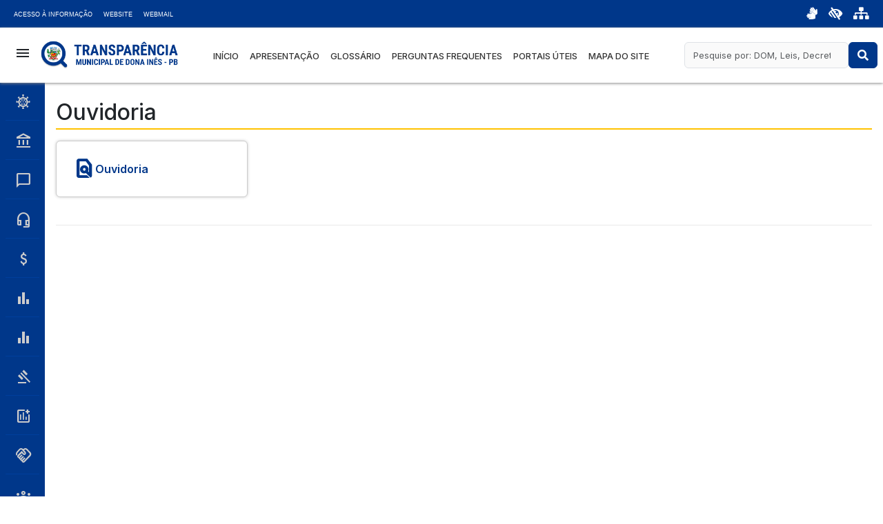

--- FILE ---
content_type: text/html; charset=UTF-8
request_url: https://transparencia.pmdonaines.pb.gov.br/category/ouvidoria/
body_size: 6748
content:
<!DOCTYPE html>
<html lang="pt-BR">
<head>
<meta UTF-8>
<meta name="viewport" content="width=device-width, initial-scale=1">
<title>Ouvidoria &#8211; Portal da Transparência do Município de Dona Inês/PB</title>
<meta name='robots' content='max-image-preview:large' />
<style>img:is([sizes="auto" i], [sizes^="auto," i]) { contain-intrinsic-size: 3000px 1500px }</style>
<link rel='dns-prefetch' href='//cdn.jsdelivr.net' />
<link rel='dns-prefetch' href='//kit.fontawesome.com' />
<link rel='dns-prefetch' href='//fonts.googleapis.com' />
<link rel='dns-prefetch' href='//cdnjs.cloudflare.com' />
<link rel="alternate" type="application/rss+xml" title="Feed de categoria para Portal da Transparência do Município de Dona Inês/PB &raquo; Ouvidoria" href="https://transparencia.pmdonaines.pb.gov.br/category/ouvidoria/feed/" />
<script type="text/javascript">
/* <![CDATA[ */
window._wpemojiSettings = {"baseUrl":"https:\/\/s.w.org\/images\/core\/emoji\/16.0.1\/72x72\/","ext":".png","svgUrl":"https:\/\/s.w.org\/images\/core\/emoji\/16.0.1\/svg\/","svgExt":".svg","source":{"concatemoji":"https:\/\/transparencia.pmdonaines.pb.gov.br\/wp-includes\/js\/wp-emoji-release.min.js?ver=6.8.3"}};
/*! This file is auto-generated */
!function(s,n){var o,i,e;function c(e){try{var t={supportTests:e,timestamp:(new Date).valueOf()};sessionStorage.setItem(o,JSON.stringify(t))}catch(e){}}function p(e,t,n){e.clearRect(0,0,e.canvas.width,e.canvas.height),e.fillText(t,0,0);var t=new Uint32Array(e.getImageData(0,0,e.canvas.width,e.canvas.height).data),a=(e.clearRect(0,0,e.canvas.width,e.canvas.height),e.fillText(n,0,0),new Uint32Array(e.getImageData(0,0,e.canvas.width,e.canvas.height).data));return t.every(function(e,t){return e===a[t]})}function u(e,t){e.clearRect(0,0,e.canvas.width,e.canvas.height),e.fillText(t,0,0);for(var n=e.getImageData(16,16,1,1),a=0;a<n.data.length;a++)if(0!==n.data[a])return!1;return!0}function f(e,t,n,a){switch(t){case"flag":return n(e,"\ud83c\udff3\ufe0f\u200d\u26a7\ufe0f","\ud83c\udff3\ufe0f\u200b\u26a7\ufe0f")?!1:!n(e,"\ud83c\udde8\ud83c\uddf6","\ud83c\udde8\u200b\ud83c\uddf6")&&!n(e,"\ud83c\udff4\udb40\udc67\udb40\udc62\udb40\udc65\udb40\udc6e\udb40\udc67\udb40\udc7f","\ud83c\udff4\u200b\udb40\udc67\u200b\udb40\udc62\u200b\udb40\udc65\u200b\udb40\udc6e\u200b\udb40\udc67\u200b\udb40\udc7f");case"emoji":return!a(e,"\ud83e\udedf")}return!1}function g(e,t,n,a){var r="undefined"!=typeof WorkerGlobalScope&&self instanceof WorkerGlobalScope?new OffscreenCanvas(300,150):s.createElement("canvas"),o=r.getContext("2d",{willReadFrequently:!0}),i=(o.textBaseline="top",o.font="600 32px Arial",{});return e.forEach(function(e){i[e]=t(o,e,n,a)}),i}function t(e){var t=s.createElement("script");t.src=e,t.defer=!0,s.head.appendChild(t)}"undefined"!=typeof Promise&&(o="wpEmojiSettingsSupports",i=["flag","emoji"],n.supports={everything:!0,everythingExceptFlag:!0},e=new Promise(function(e){s.addEventListener("DOMContentLoaded",e,{once:!0})}),new Promise(function(t){var n=function(){try{var e=JSON.parse(sessionStorage.getItem(o));if("object"==typeof e&&"number"==typeof e.timestamp&&(new Date).valueOf()<e.timestamp+604800&&"object"==typeof e.supportTests)return e.supportTests}catch(e){}return null}();if(!n){if("undefined"!=typeof Worker&&"undefined"!=typeof OffscreenCanvas&&"undefined"!=typeof URL&&URL.createObjectURL&&"undefined"!=typeof Blob)try{var e="postMessage("+g.toString()+"("+[JSON.stringify(i),f.toString(),p.toString(),u.toString()].join(",")+"));",a=new Blob([e],{type:"text/javascript"}),r=new Worker(URL.createObjectURL(a),{name:"wpTestEmojiSupports"});return void(r.onmessage=function(e){c(n=e.data),r.terminate(),t(n)})}catch(e){}c(n=g(i,f,p,u))}t(n)}).then(function(e){for(var t in e)n.supports[t]=e[t],n.supports.everything=n.supports.everything&&n.supports[t],"flag"!==t&&(n.supports.everythingExceptFlag=n.supports.everythingExceptFlag&&n.supports[t]);n.supports.everythingExceptFlag=n.supports.everythingExceptFlag&&!n.supports.flag,n.DOMReady=!1,n.readyCallback=function(){n.DOMReady=!0}}).then(function(){return e}).then(function(){var e;n.supports.everything||(n.readyCallback(),(e=n.source||{}).concatemoji?t(e.concatemoji):e.wpemoji&&e.twemoji&&(t(e.twemoji),t(e.wpemoji)))}))}((window,document),window._wpemojiSettings);
/* ]]> */
</script>
<style id='wp-emoji-styles-inline-css' type='text/css'>
img.wp-smiley, img.emoji {
display: inline !important;
border: none !important;
box-shadow: none !important;
height: 1em !important;
width: 1em !important;
margin: 0 0.07em !important;
vertical-align: -0.1em !important;
background: none !important;
padding: 0 !important;
}
</style>
<!-- <link rel='stylesheet' id='wp-block-library-css' href='https://transparencia.pmdonaines.pb.gov.br/wp-includes/css/dist/block-library/style.min.css?ver=6.8.3' type='text/css' media='all' /> -->
<link rel="stylesheet" type="text/css" href="//transparencia.pmdonaines.pb.gov.br/wp-content/cache/wpfc-minified/jypz7axk/4lbxk.css" media="all"/>
<style id='classic-theme-styles-inline-css' type='text/css'>
/*! This file is auto-generated */
.wp-block-button__link{color:#fff;background-color:#32373c;border-radius:9999px;box-shadow:none;text-decoration:none;padding:calc(.667em + 2px) calc(1.333em + 2px);font-size:1.125em}.wp-block-file__button{background:#32373c;color:#fff;text-decoration:none}
</style>
<!-- <link rel='stylesheet' id='awsm-ead-public-css' href='https://transparencia.pmdonaines.pb.gov.br/wp-content/plugins/embed-any-document/css/embed-public.min.css?ver=2.7.4' type='text/css' media='all' /> -->
<link rel="stylesheet" type="text/css" href="//transparencia.pmdonaines.pb.gov.br/wp-content/cache/wpfc-minified/g0fwrwhm/4lbxk.css" media="all"/>
<style id='global-styles-inline-css' type='text/css'>
:root{--wp--preset--aspect-ratio--square: 1;--wp--preset--aspect-ratio--4-3: 4/3;--wp--preset--aspect-ratio--3-4: 3/4;--wp--preset--aspect-ratio--3-2: 3/2;--wp--preset--aspect-ratio--2-3: 2/3;--wp--preset--aspect-ratio--16-9: 16/9;--wp--preset--aspect-ratio--9-16: 9/16;--wp--preset--color--black: #000000;--wp--preset--color--cyan-bluish-gray: #abb8c3;--wp--preset--color--white: #ffffff;--wp--preset--color--pale-pink: #f78da7;--wp--preset--color--vivid-red: #cf2e2e;--wp--preset--color--luminous-vivid-orange: #ff6900;--wp--preset--color--luminous-vivid-amber: #fcb900;--wp--preset--color--light-green-cyan: #7bdcb5;--wp--preset--color--vivid-green-cyan: #00d084;--wp--preset--color--pale-cyan-blue: #8ed1fc;--wp--preset--color--vivid-cyan-blue: #0693e3;--wp--preset--color--vivid-purple: #9b51e0;--wp--preset--gradient--vivid-cyan-blue-to-vivid-purple: linear-gradient(135deg,rgba(6,147,227,1) 0%,rgb(155,81,224) 100%);--wp--preset--gradient--light-green-cyan-to-vivid-green-cyan: linear-gradient(135deg,rgb(122,220,180) 0%,rgb(0,208,130) 100%);--wp--preset--gradient--luminous-vivid-amber-to-luminous-vivid-orange: linear-gradient(135deg,rgba(252,185,0,1) 0%,rgba(255,105,0,1) 100%);--wp--preset--gradient--luminous-vivid-orange-to-vivid-red: linear-gradient(135deg,rgba(255,105,0,1) 0%,rgb(207,46,46) 100%);--wp--preset--gradient--very-light-gray-to-cyan-bluish-gray: linear-gradient(135deg,rgb(238,238,238) 0%,rgb(169,184,195) 100%);--wp--preset--gradient--cool-to-warm-spectrum: linear-gradient(135deg,rgb(74,234,220) 0%,rgb(151,120,209) 20%,rgb(207,42,186) 40%,rgb(238,44,130) 60%,rgb(251,105,98) 80%,rgb(254,248,76) 100%);--wp--preset--gradient--blush-light-purple: linear-gradient(135deg,rgb(255,206,236) 0%,rgb(152,150,240) 100%);--wp--preset--gradient--blush-bordeaux: linear-gradient(135deg,rgb(254,205,165) 0%,rgb(254,45,45) 50%,rgb(107,0,62) 100%);--wp--preset--gradient--luminous-dusk: linear-gradient(135deg,rgb(255,203,112) 0%,rgb(199,81,192) 50%,rgb(65,88,208) 100%);--wp--preset--gradient--pale-ocean: linear-gradient(135deg,rgb(255,245,203) 0%,rgb(182,227,212) 50%,rgb(51,167,181) 100%);--wp--preset--gradient--electric-grass: linear-gradient(135deg,rgb(202,248,128) 0%,rgb(113,206,126) 100%);--wp--preset--gradient--midnight: linear-gradient(135deg,rgb(2,3,129) 0%,rgb(40,116,252) 100%);--wp--preset--font-size--small: 13px;--wp--preset--font-size--medium: 20px;--wp--preset--font-size--large: 36px;--wp--preset--font-size--x-large: 42px;--wp--preset--spacing--20: 0.44rem;--wp--preset--spacing--30: 0.67rem;--wp--preset--spacing--40: 1rem;--wp--preset--spacing--50: 1.5rem;--wp--preset--spacing--60: 2.25rem;--wp--preset--spacing--70: 3.38rem;--wp--preset--spacing--80: 5.06rem;--wp--preset--shadow--natural: 6px 6px 9px rgba(0, 0, 0, 0.2);--wp--preset--shadow--deep: 12px 12px 50px rgba(0, 0, 0, 0.4);--wp--preset--shadow--sharp: 6px 6px 0px rgba(0, 0, 0, 0.2);--wp--preset--shadow--outlined: 6px 6px 0px -3px rgba(255, 255, 255, 1), 6px 6px rgba(0, 0, 0, 1);--wp--preset--shadow--crisp: 6px 6px 0px rgba(0, 0, 0, 1);}:where(.is-layout-flex){gap: 0.5em;}:where(.is-layout-grid){gap: 0.5em;}body .is-layout-flex{display: flex;}.is-layout-flex{flex-wrap: wrap;align-items: center;}.is-layout-flex > :is(*, div){margin: 0;}body .is-layout-grid{display: grid;}.is-layout-grid > :is(*, div){margin: 0;}:where(.wp-block-columns.is-layout-flex){gap: 2em;}:where(.wp-block-columns.is-layout-grid){gap: 2em;}:where(.wp-block-post-template.is-layout-flex){gap: 1.25em;}:where(.wp-block-post-template.is-layout-grid){gap: 1.25em;}.has-black-color{color: var(--wp--preset--color--black) !important;}.has-cyan-bluish-gray-color{color: var(--wp--preset--color--cyan-bluish-gray) !important;}.has-white-color{color: var(--wp--preset--color--white) !important;}.has-pale-pink-color{color: var(--wp--preset--color--pale-pink) !important;}.has-vivid-red-color{color: var(--wp--preset--color--vivid-red) !important;}.has-luminous-vivid-orange-color{color: var(--wp--preset--color--luminous-vivid-orange) !important;}.has-luminous-vivid-amber-color{color: var(--wp--preset--color--luminous-vivid-amber) !important;}.has-light-green-cyan-color{color: var(--wp--preset--color--light-green-cyan) !important;}.has-vivid-green-cyan-color{color: var(--wp--preset--color--vivid-green-cyan) !important;}.has-pale-cyan-blue-color{color: var(--wp--preset--color--pale-cyan-blue) !important;}.has-vivid-cyan-blue-color{color: var(--wp--preset--color--vivid-cyan-blue) !important;}.has-vivid-purple-color{color: var(--wp--preset--color--vivid-purple) !important;}.has-black-background-color{background-color: var(--wp--preset--color--black) !important;}.has-cyan-bluish-gray-background-color{background-color: var(--wp--preset--color--cyan-bluish-gray) !important;}.has-white-background-color{background-color: var(--wp--preset--color--white) !important;}.has-pale-pink-background-color{background-color: var(--wp--preset--color--pale-pink) !important;}.has-vivid-red-background-color{background-color: var(--wp--preset--color--vivid-red) !important;}.has-luminous-vivid-orange-background-color{background-color: var(--wp--preset--color--luminous-vivid-orange) !important;}.has-luminous-vivid-amber-background-color{background-color: var(--wp--preset--color--luminous-vivid-amber) !important;}.has-light-green-cyan-background-color{background-color: var(--wp--preset--color--light-green-cyan) !important;}.has-vivid-green-cyan-background-color{background-color: var(--wp--preset--color--vivid-green-cyan) !important;}.has-pale-cyan-blue-background-color{background-color: var(--wp--preset--color--pale-cyan-blue) !important;}.has-vivid-cyan-blue-background-color{background-color: var(--wp--preset--color--vivid-cyan-blue) !important;}.has-vivid-purple-background-color{background-color: var(--wp--preset--color--vivid-purple) !important;}.has-black-border-color{border-color: var(--wp--preset--color--black) !important;}.has-cyan-bluish-gray-border-color{border-color: var(--wp--preset--color--cyan-bluish-gray) !important;}.has-white-border-color{border-color: var(--wp--preset--color--white) !important;}.has-pale-pink-border-color{border-color: var(--wp--preset--color--pale-pink) !important;}.has-vivid-red-border-color{border-color: var(--wp--preset--color--vivid-red) !important;}.has-luminous-vivid-orange-border-color{border-color: var(--wp--preset--color--luminous-vivid-orange) !important;}.has-luminous-vivid-amber-border-color{border-color: var(--wp--preset--color--luminous-vivid-amber) !important;}.has-light-green-cyan-border-color{border-color: var(--wp--preset--color--light-green-cyan) !important;}.has-vivid-green-cyan-border-color{border-color: var(--wp--preset--color--vivid-green-cyan) !important;}.has-pale-cyan-blue-border-color{border-color: var(--wp--preset--color--pale-cyan-blue) !important;}.has-vivid-cyan-blue-border-color{border-color: var(--wp--preset--color--vivid-cyan-blue) !important;}.has-vivid-purple-border-color{border-color: var(--wp--preset--color--vivid-purple) !important;}.has-vivid-cyan-blue-to-vivid-purple-gradient-background{background: var(--wp--preset--gradient--vivid-cyan-blue-to-vivid-purple) !important;}.has-light-green-cyan-to-vivid-green-cyan-gradient-background{background: var(--wp--preset--gradient--light-green-cyan-to-vivid-green-cyan) !important;}.has-luminous-vivid-amber-to-luminous-vivid-orange-gradient-background{background: var(--wp--preset--gradient--luminous-vivid-amber-to-luminous-vivid-orange) !important;}.has-luminous-vivid-orange-to-vivid-red-gradient-background{background: var(--wp--preset--gradient--luminous-vivid-orange-to-vivid-red) !important;}.has-very-light-gray-to-cyan-bluish-gray-gradient-background{background: var(--wp--preset--gradient--very-light-gray-to-cyan-bluish-gray) !important;}.has-cool-to-warm-spectrum-gradient-background{background: var(--wp--preset--gradient--cool-to-warm-spectrum) !important;}.has-blush-light-purple-gradient-background{background: var(--wp--preset--gradient--blush-light-purple) !important;}.has-blush-bordeaux-gradient-background{background: var(--wp--preset--gradient--blush-bordeaux) !important;}.has-luminous-dusk-gradient-background{background: var(--wp--preset--gradient--luminous-dusk) !important;}.has-pale-ocean-gradient-background{background: var(--wp--preset--gradient--pale-ocean) !important;}.has-electric-grass-gradient-background{background: var(--wp--preset--gradient--electric-grass) !important;}.has-midnight-gradient-background{background: var(--wp--preset--gradient--midnight) !important;}.has-small-font-size{font-size: var(--wp--preset--font-size--small) !important;}.has-medium-font-size{font-size: var(--wp--preset--font-size--medium) !important;}.has-large-font-size{font-size: var(--wp--preset--font-size--large) !important;}.has-x-large-font-size{font-size: var(--wp--preset--font-size--x-large) !important;}
:where(.wp-block-post-template.is-layout-flex){gap: 1.25em;}:where(.wp-block-post-template.is-layout-grid){gap: 1.25em;}
:where(.wp-block-columns.is-layout-flex){gap: 2em;}:where(.wp-block-columns.is-layout-grid){gap: 2em;}
:root :where(.wp-block-pullquote){font-size: 1.5em;line-height: 1.6;}
</style>
<!-- <link rel='stylesheet' id='convenio_municipal_css-css' href='https://transparencia.pmdonaines.pb.gov.br/wp-content/plugins/convenio-municipal/css/convenio-municipal.css?ver=6.8.3' type='text/css' media='all' /> -->
<link rel="stylesheet" type="text/css" href="//transparencia.pmdonaines.pb.gov.br/wp-content/cache/wpfc-minified/7udrogss/4lbxk.css" media="all"/>
<link rel='stylesheet' id='font-icons-css' href='https://fonts.googleapis.com/css2?family=Material+Symbols+Outlined%3Aopsz%2Cwght%2CFILL%2CGRAD%4024%2C400%2C0%2C0&#038;ver=1.1.1' type='text/css' media='all' />
<link rel='stylesheet' id='bootstrap-css' href='https://cdn.jsdelivr.net/npm/bootstrap@5.3.1/dist/css/bootstrap.min.css?ver=5.3.1' type='text/css' media='all' />
<link rel='stylesheet' id='font-awesome-css' href='https://cdnjs.cloudflare.com/ajax/libs/font-awesome/6.2.1/css/all.min.css?ver=6.2.1' type='text/css' media='all' />
<!-- <link rel='stylesheet' id='main-css' href='https://transparencia.pmdonaines.pb.gov.br/wp-content/themes/transparencia-v3/assets/css/main.css?ver=1.0' type='text/css' media='all' /> -->
<!-- <link rel='stylesheet' id='template-css' href='https://transparencia.pmdonaines.pb.gov.br/wp-content/themes/transparencia-v3/style.css?ver=1.0' type='text/css' media='all' /> -->
<!-- <link rel='stylesheet' id='access_accessibility_styles-css' href='https://transparencia.pmdonaines.pb.gov.br/wp-content/plugins/govbar/css/style.css?ver=6.8.3' type='text/css' media='all' /> -->
<link rel="stylesheet" type="text/css" href="//transparencia.pmdonaines.pb.gov.br/wp-content/cache/wpfc-minified/896t0t2c/4lbxk.css" media="all"/>
<script src='//transparencia.pmdonaines.pb.gov.br/wp-content/cache/wpfc-minified/1sy5xg8/4lbxk.js' type="text/javascript"></script>
<!-- <script type="text/javascript" src="https://transparencia.pmdonaines.pb.gov.br/wp-includes/js/jquery/jquery.min.js?ver=3.7.1" id="jquery-core-js"></script> -->
<!-- <script type="text/javascript" src="https://transparencia.pmdonaines.pb.gov.br/wp-includes/js/jquery/jquery-migrate.min.js?ver=3.4.1" id="jquery-migrate-js"></script> -->
<script type="text/javascript" src="https://kit.fontawesome.com/1f32f76011.js?ver=6.8.3" id="access_fontawesome_script-js"></script>
<link rel="EditURI" type="application/rsd+xml" title="RSD" href="https://transparencia.pmdonaines.pb.gov.br/xmlrpc.php?rsd" />
<meta name="generator" content="WordPress 6.8.3" />
<div id="acessibilidade">
<div class="container-fluid w-100 d-flex justify-content-between">
<ul id="atalhos">
<li><a class="tm-sic" href="https://esic.pmdonaines.pb.gov.br/" target="_blank">Acesso à Informação</a></li>
<li><a href="https://pmdonaines.pb.gov.br/" target="_blank">Website</a></li>
<li><a href="http://webmail.pmdonaines.pb.gov.br/" target="_blank">Webmail</a></li>
</ul>
<ul id="botoes">
<li><a href="#" onclick="toggle_vlibras()"><i class="fas fa-sign-language"></i> <!--Acessibilidade--> </a></li>
<!-- <li><a href="#" id="bt_contraste"><i class="fas fa-adjust"></i>Alto contraste</a></li> -->
<li><a href="#" id="altocontraste" accesskey="3" onclick="window.toggleContrast()" onkeydown="window.toggleContrast()"><i class="fas fa-low-vision"></i><!--Alto contraste--></a></li>
<li><a href="https://transparencia.pmdonaines.pb.gov.br/mapa-do-site/" title="Mapa do site"><i class="fas fa-sitemap"></i> </a></li>
<!--<li><a href="#" title="Mapa do site"><i class="fas fa-sitemap"></i>  </a></li>-->
</ul>
</div>
</div>
<div id="vlibras" vw class="disable">
<div vw-access-button class="active"></div>
<div vw-plugin-wrapper>
<div class="vw-plugin-top-wrapper"></div>
</div>
</div>
<script src="https://vlibras.gov.br/app/vlibras-plugin.js"></script>
<script>
new window.VLibras.Widget('https://vlibras.gov.br/app');
</script>
<script>
function toggle_vlibras() {
var element = document.getElementById("vlibras");
element.classList.toggle("enabled");
}
</script>
<link rel="icon" href="https://transparencia.pmdonaines.pb.gov.br/wp-content/uploads/2022/08/favicon-transparencia.png" sizes="32x32" />
<link rel="icon" href="https://transparencia.pmdonaines.pb.gov.br/wp-content/uploads/2022/08/favicon-transparencia.png" sizes="192x192" />
<link rel="apple-touch-icon" href="https://transparencia.pmdonaines.pb.gov.br/wp-content/uploads/2022/08/favicon-transparencia.png" />
<meta name="msapplication-TileImage" content="https://transparencia.pmdonaines.pb.gov.br/wp-content/uploads/2022/08/favicon-transparencia.png" />
</head>
<body class="archive category category-ouvidoria category-10 wp-custom-logo wp-theme-transparencia-v3" itemscope="itemscope" itemtype="https://schema.org/WebPage">
<header id="masthead" class="site-header has-logo has-title-and-tagline has-menu p-2 d-flex justify-content-between align-items-center">
<div class="d-flex align-items-center">
<button id="btn-menu" class="btn">
<span id="btn-menu-icon" class="material-symbols-outlined">
menu
</span>
</button>
<div class="site-branding">
<div class="site-logo">
<!-- <p class="site-title"><a href="https://transparencia.pmdonaines.pb.gov.br/">Portal da Transparência do Município de Dona Inês/PB</a></p> -->
<a href="https://transparencia.pmdonaines.pb.gov.br"><img src="https://transparencia.pmdonaines.pb.gov.br/wp-content/themes/transparencia-v3/assets/images/logo-transparencia.png" alt=""></a>
</div>
<!-- <p class="site-description"> -->
<!-- </p> -->
</div>    </div>
<nav class="site-navbar">
<div class="menu-menu-principal-container"><ul id="menu-menu-principal" class="menu"><li id="menu-item-13" class="menu-item menu-item-type-post_type menu-item-object-page menu-item-home menu-item-13"><a href="https://transparencia.pmdonaines.pb.gov.br/">Início</a></li>
<li id="menu-item-161" class="menu-item menu-item-type-post_type menu-item-object-page menu-item-161"><a href="https://transparencia.pmdonaines.pb.gov.br/apresentacao/">Apresentação</a></li>
<li id="menu-item-160" class="menu-item menu-item-type-post_type menu-item-object-page menu-item-160"><a href="https://transparencia.pmdonaines.pb.gov.br/glossario/">Glossário</a></li>
<li id="menu-item-159" class="menu-item menu-item-type-post_type menu-item-object-page menu-item-159"><a href="https://transparencia.pmdonaines.pb.gov.br/perguntas-frequentes/">Perguntas Frequentes</a></li>
<li id="menu-item-158" class="menu-item menu-item-type-post_type menu-item-object-page menu-item-158"><a href="https://transparencia.pmdonaines.pb.gov.br/portais-uteis/">Portais Úteis</a></li>
<li id="menu-item-31698" class="menu-item menu-item-type-post_type menu-item-object-page menu-item-31698"><a href="https://transparencia.pmdonaines.pb.gov.br/mapa-do-site/">Mapa do Site</a></li>
</ul></div>    </nav>
<!-- <nav class="site-navbar">
<div class="navbar-nav">
<a class="nav-link" href="https://transparencia.pmdonaines.pb.gov.br">Início</a>
<a class="nav-link" href="#">e-SIC</a>
<a class="nav-link" href="#">Ouvidoria</a>
<a class="nav-link" href="#">Fale Conosco</a>
<a class="nav-link" href="#">Mapa do Site</a>
<a class="nav-link" href="#">Ajuda</a>
</div>
</nav> -->
<!-- <div class="navbar-nav">
<a id="font-size-more" class="nav-link" href="#">A+</a>
<a id="font-size-less" class="nav-link" href="#">A-</a>
<a id="btn-contrast" class="nav-link" href="#">
<span class="material-symbols-outlined">contrast</span>
</a>
</div> -->
<div class="header-search">
<form class="d-flex gap-2" id="search_form" method="get" action="https://transparencia.pmdonaines.pb.gov.br/">
<input type="search" class="search-field form-control" name="s" placeholder="Pesquise por: DOM, Leis, Decretos..." value="">
<button class="btn btn-primary btn-search" type="submit">
<i class="fa fa-search" aria-hidden="true"></i>
</button>
</form>
</div>
</header>
<main id="main" class="site-main">
<div class="d-flex content-all">
<aside id="sidebar" class="sidebar sidebar-compact">
<div class="navbar-nav">
<a class="nav-link d-flex gap-4 align-items-center" href="https://transparencia.pmdonaines.pb.gov.br/category/covid-19/">
<span class="material-symbols-outlined">
coronavirus            </span>
<p> Covid-19</p>
</a>
<div class="navbar-nav">
<a class="nav-link d-flex gap-4 align-items-center" href="https://transparencia.pmdonaines.pb.gov.br/category/governo/">
<span class="material-symbols-outlined">
account_balance            </span>
<p> Governo</p>
</a>
<div class="navbar-nav">
<a class="nav-link d-flex gap-4 align-items-center" href="https://transparencia.pmdonaines.pb.gov.br/category/e-sic/">
<span class="material-symbols-outlined">
chat_bubble            </span>
<p> e-SIC</p>
</a>
<div class="navbar-nav">
<a class="nav-link d-flex gap-4 align-items-center" href="https://transparencia.pmdonaines.pb.gov.br/category/ouvidoria/">
<span class="material-symbols-outlined">
headset_mic            </span>
<p> Ouvidoria</p>
</a>
<div class="navbar-nav">
<a class="nav-link d-flex gap-4 align-items-center" href="https://transparencia.pmdonaines.pb.gov.br/category/transferencias-de-emendas-parlamentares/">
<span class="material-symbols-outlined">
attach_money            </span>
<p> Transferências de Emendas Parlamentares</p>
</a>
<div class="navbar-nav">
<a class="nav-link d-flex gap-4 align-items-center" href="https://transparencia.pmdonaines.pb.gov.br/category/receita/">
<span class="material-symbols-outlined">
bar_chart            </span>
<p> Receita</p>
</a>
<div class="navbar-nav">
<a class="nav-link d-flex gap-4 align-items-center" href="https://transparencia.pmdonaines.pb.gov.br/category/despesa/">
<span class="material-symbols-outlined">
equalizer            </span>
<p> Despesa</p>
</a>
<div class="navbar-nav">
<a class="nav-link d-flex gap-4 align-items-center" href="https://transparencia.pmdonaines.pb.gov.br/category/licitacoes-e-contratos/">
<span class="material-symbols-outlined">
gavel            </span>
<p> Licitações e Contratos</p>
</a>
<div class="navbar-nav">
<a class="nav-link d-flex gap-4 align-items-center" href="https://transparencia.pmdonaines.pb.gov.br/category/instrumentos-de-planejamento/">
<span class="material-symbols-outlined">
add_chart            </span>
<p> Instrumentos de Planejamento</p>
</a>
<div class="navbar-nav">
<a class="nav-link d-flex gap-4 align-items-center" href="https://transparencia.pmdonaines.pb.gov.br/category/convenios/">
<span class="material-symbols-outlined">
handshake            </span>
<p> Convênios</p>
</a>
<div class="navbar-nav">
<a class="nav-link d-flex gap-4 align-items-center" href="https://transparencia.pmdonaines.pb.gov.br/category/quadro-pessoal/">
<span class="material-symbols-outlined">
groups            </span>
<p> Quadro Pessoal</p>
</a>
<div class="navbar-nav">
<a class="nav-link d-flex gap-4 align-items-center" href="https://transparencia.pmdonaines.pb.gov.br/category/demonstrativo/">
<span class="material-symbols-outlined">
query_stats            </span>
<p> Demonstrativo</p>
</a>
<div class="navbar-nav">
<a class="nav-link d-flex gap-4 align-items-center" href="https://transparencia.pmdonaines.pb.gov.br/category/frota/">
<span class="material-symbols-outlined">
commute            </span>
<p> Frota</p>
</a>
<div class="navbar-nav">
<a class="nav-link d-flex gap-4 align-items-center" href="https://transparencia.pmdonaines.pb.gov.br/category/infraestrutura/">
<span class="material-symbols-outlined">
account_balance            </span>
<p> Infraestrutura</p>
</a>
</div>
</aside>
<div class="content">
<div class="main-search">
<form class="d-flex gap-2" id="search_form" method="get" action="https://transparencia.pmdonaines.pb.gov.br/">
<input type="search" class="search-field form-control" name="s" placeholder="Pesquise por tópicos, diário, leis..." value="">
<button class="btn btn-primary btn-search" type="submit">
<i class="fa fa-search" aria-hidden="true"></i>
</button>
</form>
</div>
<section class="content">
<h2 class="title-category">
Ouvidoria        </h2>
<div class="row">
<div class="col-lg-3 py-2">
<a id="post-127" href="https://transparencia.pmdonaines.pb.gov.br/ouvidoria/ouvidoria/" id="post-127" class="post-127 post type-post status-publish format-standard has-post-thumbnail hentry category-ouvidoria">
<div class="card p-4">
<span class="material-symbols-outlined" style="font-size: 2rem;">find_in_page</span>
<span> Ouvidoria </span>
</div>
</a>
</div>
</div>
</section>
    </div> <!-- d-flex content-all -->
</main>
<footer class="p-2 text-center w-100">
<div class="credits">
<small class="text-center">
Desenvolvido pelo Setor Municipal de Tecnologia da Informação
</small>
</div>
</footer>
<script type="speculationrules">
{"prefetch":[{"source":"document","where":{"and":[{"href_matches":"\/*"},{"not":{"href_matches":["\/wp-*.php","\/wp-admin\/*","\/wp-content\/uploads\/*","\/wp-content\/*","\/wp-content\/plugins\/*","\/wp-content\/themes\/transparencia-v3\/*","\/*\\?(.+)"]}},{"not":{"selector_matches":"a[rel~=\"nofollow\"]"}},{"not":{"selector_matches":".no-prefetch, .no-prefetch a"}}]},"eagerness":"conservative"}]}
</script>
<script type="text/javascript" src="https://transparencia.pmdonaines.pb.gov.br/wp-content/plugins/embed-any-document/js/pdfobject.min.js?ver=2.7.4" id="awsm-ead-pdf-object-js"></script>
<script type="text/javascript" id="awsm-ead-public-js-extra">
/* <![CDATA[ */
var eadPublic = [];
/* ]]> */
</script>
<script type="text/javascript" src="https://transparencia.pmdonaines.pb.gov.br/wp-content/plugins/embed-any-document/js/embed-public.min.js?ver=2.7.4" id="awsm-ead-public-js"></script>
<script type="text/javascript" src="https://cdn.jsdelivr.net/npm/bootstrap@5.3.1/dist/js/bootstrap.bundle.min.js?ver=5.3.1" id="bootstrap-js"></script>
<script type="text/javascript" src="https://transparencia.pmdonaines.pb.gov.br/wp-content/themes/transparencia-v3/assets/js/contrast.js?ver=4.3.1" id="contrast-js"></script>
<script type="text/javascript" src="https://transparencia.pmdonaines.pb.gov.br/wp-content/themes/transparencia-v3/assets/js/fonts-size.js?ver=4.3.1" id="fonts-size-js"></script>
<script type="text/javascript" src="https://transparencia.pmdonaines.pb.gov.br/wp-content/themes/transparencia-v3/assets/js/sidebar.js?ver=1.0" id="sidebar-js"></script>
<script type="text/javascript" src="https://transparencia.pmdonaines.pb.gov.br/wp-content/plugins/govbar/js/high-contrast.js?ver=6.8.3" id="access_contrast_script-js"></script>
</body>
</html><!-- WP Fastest Cache file was created in 0.13657879829407 seconds, on 27-01-26 4:31:22 --><!-- need to refresh to see cached version -->

--- FILE ---
content_type: text/css
request_url: https://transparencia.pmdonaines.pb.gov.br/wp-content/cache/wpfc-minified/7udrogss/4lbxk.css
body_size: 502
content:
* {
box-sizing: border-box;
}
.wrap-convenio {
padding-left: 20px;
padding-right: 20px;
}
#mf_convenio_form .mf_convenio_group_input,
#mf_convenio_form_update .mf_convenio_group_input {
width: 100%;
max-width: 600px;
display: grid;
grid-template-columns: repeat(auto-fill, minmax(200px, 1fr)); grid-gap: 1;
}
#mf_convenio_form .mf_convenio_group_input_file,
#mf_convenio_form_update .mf_convenio_group_input_file {
margin-top: 16px;
}
#mf_convenio_form .mf_convenio_group_textarea,
#mf_convenio_form_update .mf_convenio_group_textarea {
width: 100%;
max-width: 600px;
}
#mf_convenio_form .mf_convenio_group_textarea textarea,
#mf_convenio_form_update .mf_convenio_group_textarea textarea {
width: calc(100% - 8px);
}
#mf_convenio_form .mf_convenio_group_input label p,
#mf_convenio_form .mf_convenio_group_textarea label p,
#mf_convenio_form_update .mf_convenio_group_input label p,
#mf_convenio_form_update .mf_convenio_group_textarea label p {
margin: 14px 0 0 4px;
}
#mf_convenio_form input,
#mf_convenio_form textarea,
#mf_convenio_form_update input,
#mf_convenio_form_update textarea {
margin: 4px;
}
#mf_convenio_list_all,
#mf_convenio_list_all_admin {
width: 100%;
max-width: 1260px;
margin: 8px 0;
box-sizing: border-box;
border-radius: 4px;
border: 1px solid #CCC;
overflow-x: auto;
}
#mf_convenio_list_all table,
#mf_convenio_list_all_admin table {
width: 100%;
border-collapse: collapse;
}
#mf_convenio_list_all table tr th,
#mf_convenio_list_all_admin table tr th {
font-weight: 700;
background-color: #DDD;
}
#mf_convenio_list_all table,
#mf_convenio_list_all table tr th,
#mf_convenio_list_all table tr td,
#mf_convenio_list_all_admin table,
#mf_convenio_list_all_admin table tr th,
#mf_convenio_list_all_admin table tr td {
box-sizing: border-box;
border: 1px solid #BBB;
}
#mf_convenio_list_all table tr th,
#mf_convenio_list_all table tr td,
#mf_convenio_list_all_admin table th td,
#mf_convenio_list_all_admin table tr td {
min-width: 300px;
box-sizing: border-box;
padding: 8px;
}
#wpcontent:has(#modal-convenio) {
height: 100%;
padding-left: 0;
}
#modal-convenio {
display: none;
width: 100%;
height: 100%;
margin: 0;
padding: 0;
position: absolute;
top: 0;
left: 0;
right: 0;
bottom: 0;
z-index: 200;
background-color: rgba(000, 000, 000, 0.5);
}
#modal-convenio .modal {
width: 90%;
margin: 100px auto;
padding: 20px;
background-color: #FFF;
box-shadow: 2px 2px 8px #000;
}

--- FILE ---
content_type: text/css
request_url: https://transparencia.pmdonaines.pb.gov.br/wp-content/cache/wpfc-minified/896t0t2c/4lbxk.css
body_size: 2080
content:
@charset "UFT-8";
@import url("https://fonts.googleapis.com/css2?family=Roboto:ital,wght@0,100;0,300;0,400;0,500;0,700;0,900;1,100;1,300;1,400;1,500;1,700;1,900&display=swap");
@import url("https://fonts.googleapis.com/css2?family=Inter:wght@100;200;300;400;500;600;700;800;900&display=swap");
* {
margin: 0;
padding: 0;
box-sizing: border-box;
font-family: 'Inter', 'Roboto', -apple-system, BlinkMacSystemFont, 'Segoe UI', Oxygen, Ubuntu, Cantarell, 'Open Sans', 'Helvetica Neue', sans-serif;
}
:root {
--color-primary-blue: #00378a;
--color-secondary-blue: #003f9c;
--color-primary-yellow: #ffc200;
--color-secondary-yellow: #ffb100;
--color-primary-white: #FFFFFF;
--color-primary-gray: #ccc;
--color-secondary-gray: #888;
--color-primary-black: #333;
} ::-webkit-scrollbar {
width: 5px;
height: 5px;
border: 1px solid #DDD;
}
::-webkit-scrollbar:hover {
width: 15px;
} ::-webkit-scrollbar-track {
background: rgba(0, 0, 0, 0.0);
} ::-webkit-scrollbar-thumb {
background: rgba(145, 145, 145, 0.5);
} ::-webkit-scrollbar-thumb:hover {
background: rgba(0, 0, 0, 0.2);
}
#masthead {
width: 100%;
height: 80px; box-shadow: 0 1px 4px var(--color-secondary-gray);
background-color: var(--color-primary-white);
position: sticky;
top: 0;
z-index: 300;
}
#masthead .site-branding img {
width: 100%;
max-width: 200px;
}
#masthead nav.site-navbar {
min-width: 300px;
height: 100%;
display: flex;
align-items: center;
justify-content: center;
}
#masthead nav.site-navbar>div {
display: flex;
align-items: center;
justify-content: center;
}
#masthead nav.site-navbar>div ul {
margin: 0;
padding: 0;
list-style: none;
display: flex;
align-items: center;
justify-content: center;
gap: 4px;
}
#masthead nav.site-navbar>div ul li a {
padding: 8px;
border-radius: 4px;
background-color: var(--color-primary-white);
color: var(--color-primary-black);
text-decoration: none;
text-transform: uppercase;
font-weight: 500;
font-size: 0.8rem;
}
#masthead nav.site-navbar>div ul li a:hover {
background-color: var(--color-primary-blue);
color: var(--color-primary-white);
}
#masthead .header-search {
display: block;
width: 100%;
max-width: 280px;
}
#masthead .header-search form {
width: 100%;
max-width: 280px;
}
#masthead .header-search form input {
width: 100%;
max-width: 280px;
background-color: #FAFAFA;
font-size: 0.8rem;
}
div.content-all {
position: relative;
}
div.content-all aside.sidebar {
width: 100%;
max-width: 300px;
min-height: 100vh;
font-size: 0.9rem;
background-color: var(--color-primary-blue);
color: var(--color-primary-gray);
}
div.content-all aside.sidebar nav.site-navbar {
padding: 8px 0;
}
div.content-all aside.sidebar .nav-link {
margin: 2px 8px;
padding: 14px;
border-bottom: 1px solid var(--color-secondary-blue);
border-radius: 0;
z-index: 200;
}
div.content-all aside.sidebar .nav-link:hover {
background-color: var(--color-primary-blue);
border-radius: 8px;
filter: brightness(1.2);
}
div.content-all aside.sidebar span,
div.content-all aside.sidebar p {
margin: 0;
}
div.content-all aside.sidebar-compact {
max-width: 65px !important;
white-space: nowrap;
}
div.content-all aside.sidebar-compact p {
display: none;
}
div.content-all aside.sidebar-compact .nav-link:hover {
width: 340px;
box-shadow: 2px 2px 8px rgba(0, 0, 0, 0.3);
}
div.content-all aside.sidebar-compact .nav-link:hover p {
display: block;
}
div.content-all div.content {
width: 100%;
padding: 8px 16px;
}
div.content-all div.content div.main-search,
div.content-all div.content div.main-search form,
div.content-all div.content div.main-search form input.form-control {
width: 100%;
max-width: 1440px;
height: 50px;
margin: 0 auto;
display: none;
}
div.content-all div.content div.main-search form input.form-control {
border: 1px solid var(--color-primary-gray);
background-color: #FAFAFA;
}
div.content-all div.content div.main-search form .btn-search {
width: 50px;
}
div.content-all div.content section.content {
max-width: 1440px;
margin: 16px auto;
padding-bottom: 32px;
border-bottom: 1px solid #E8E8E8;
flex: 1;
}
div.content-all div.content section.content header h2 {
width: 100%;
padding-bottom: 8px;
display: flex;
align-items: end;
gap: 16px;
color: var(--color-primary-blue);
}
div.content-all div.content section.content header h2 span.material-symbols-outlined {
font-size: 2.1rem !important;
}
div.content-all div.content section.content a {
width: 100%;
text-decoration: none;
}
div.content-all div.content section.content div.card {
padding-left: 16px;
border: 1px solid var(--color-primary-gray);
box-shadow: 0px 0 4px var(--color-primary-gray);
display: flex;
flex-direction: row;
align-items: center;
gap: 16px;
}
div.content-all div.content section.content div.card:hover {
background-color: var(--color-primary-blue);
color: var(--color-primary-white);
}
div.content-all div.content section.content div.card span {
font-weight: 600;
color: var(--color-primary-blue);
}
div.content-all div.content section.content div.card:hover span {
font-weight: 600;
color: var(--color-primary-white);
}
div.content-all div.content section.content div.card img {
width: 32px;
height: 32px;
display: inline;
}
footer {
border-top: 2px solid var(--color-primary-gray);
background-color: var(--color-primary-white);
box-shadow: 0px -2px 4px var(--color-primary-gray);
}
@media screen and (max-width:1024px) {
#masthead .header-search {
display: none;
}
#masthead nav.site-navbar {
display: none;
}
div.content-all div.content {
width: 100%;
padding: 16px;
}
div.content-all div.content div.main-search,
div.content-all div.content div.main-search form,
div.content-all div.content div.main-search form input.form-control {
width: 100%;
max-width: 1440px;
height: 50px;
margin: 0 auto;
display: block;
}
div.content-all aside.sidebar {
height: 100%;
box-shadow: 2px 0 4px var(--color-secondary-gray);
position: absolute;
z-index: 200;
}
div.content-all aside.sidebar-compact {
max-width: 0 !important;
overflow: hidden;
white-space: nowrap;
}
#font-size-more,
#font-size-less {
display: none;
}
} .btn-primary {
background-color: var(--color-primary-blue);
border-color: var(--color-primary-blue);
}
.card {
height: 100%;
} .title-single-page,
.title-category {
padding-bottom: 4px;
border-bottom: 2px solid var(--color-primary-yellow);
}
article iframe {
width: 100%;
min-height: 100vh;
margin: 16px 0;
border-radius: 8px;
border: 1px solid var(--color-secondary-gray);
background-color: var(--color-primary-gray);
overflow: scroll;
}
.hidden {
display: none;
}
.navigation,
.pagination {
width: 100%;
padding: 16px;
display: flex;
align-content: center;
justify-content: center;
}
.navigation .nav-links a {
min-width: 20px;
min-height: 40px;
line-height: 45px;
margin: 2px;
padding: 4px 8px;
border-radius: 4px;
border: 1px solid var(--color-secondary-blue);
color: var(--color-secondary-blue);
}
.navigation .current {
min-width: 20px;
margin: 2px;
padding: 4px 8px;
border-radius: 4px;
border: 1px solid var(--color-secondary-blue);
background-color: var(--color-primary-blue);
color: var(--color-primary-white);
}
.embed_download {
margin-top: 32px;
text-align: center;
}
.embed_download a {
padding: 16px;
display: block;
border-radius: 8px;
background-color: var(--color-primary-blue);
color: var(--color-primary-white);
}
.embed_download a:hover {
background-color: var(--color-primary-yellow);
color: var(--color-primary-blue);
}
.contrast a{
color: yellow !important;
background-color: #000;
}
.contrast button,
.contrast input[type=button],
.contrast input[type=reset],
.contrast input[type=submit] {
background: black !important;
color: yellow !important;
border: none !important;
}
.contrast,
.contrast nav,
.contrast div,
.contrast li,
.contrast ol,
.contrast header,
.contrast footer,
.contrast section,
.contrast main,
.contrast aside,
.contrast article {
background: black !important;
color: white !important;
}
.contrast header {
background-color: transparent;
}
.contrast input[type=text],
.contrast input[type=password],
.contrast input[type=url],
.contrast input[type=search],
.contrast input[type=email],
.contrast input[type=tel],
.contrast input[type=date],
.contrast input[type=month],
.contrast input[type=week],
.contrast input[type=datetime],
.contrast input[type=datetime-local],
.contrast textarea,
.contrast input[type=number] {
background: black !important;
border: 1px solid white !important;
color: white !important;
}
.contrast img.on-contrast-force-gray {
filter: grayscale(100%) contrast(120%);
}
.contrast img.on-contrast-force-white {
filter: brightness(0) invert(1);
}
.contrast h1,
.contrast h2,
.contrast h3,
.contrast h4,
.contrast h5,
.contrast h6,
.contrast p,
.contrast label,
.contrast strong,
.contrast em,
.contrast cite,
.contrast q,
.contrast i,
.contrast b,
.contrast u,
.contrast span {
color: var(--color-primary-white) !important;
}
* {
margin: 0;
padding: 0;
}
:root {
--color-primary-blue: #00378a;
--color-secondary-blue: #003f9c;
--color-primary-yellow: #ffc200;
--color-secondary-yellow: #ffb100;
--color-primary-white: #fff;
}
#acessibilidade .container {
width: 100%; margin: 0 auto;
padding: 0 12px;
display: flex;
align-items: center;
justify-content: space-between;
}  
#acessibilidade ul,
ol {
margin: 0;
}
#acessibilidade {
width: 100%;
height: 40px;
margin: 0;
padding: 0;
box-sizing: border-box;
background-color: var(--color-primary-blue);
display: flex;
align-items: center;
}
#acessibilidade ul {
padding: 0;
list-style: none;
display: flex;
align-items: center;
justify-content: center;
}
#acessibilidade ul#atalhos li {
margin-bottom: 5px;
}
#acessibilidade a {
padding: 8px;
font-size: 9px;
font-family: sans-serif;
text-transform: uppercase;
text-decoration: none;
color: #FFF;
text-transform: uppercase;
}
#acessibilidade #botoes a {
font-size: 18px;
font-family: sans-serif;
text-transform: uppercase;
text-decoration: none;
color: #FFF;
}
#acessibilidade a:hover {
text-decoration: underline;
}
@media screen and (max-width: 1366px) {
#acessibilidade .container {
width: 100%; margin: 0 auto;
padding: 0 12px;
display: flex;
align-items: center;
justify-content: space-between;
}    
}

--- FILE ---
content_type: application/javascript
request_url: https://transparencia.pmdonaines.pb.gov.br/wp-content/themes/transparencia-v3/assets/js/sidebar.js?ver=1.0
body_size: 130
content:
function loadSidebar() {
    const btnMenuElement = document.getElementById('btn-menu');
    const sidebarElement = document.getElementById('sidebar');

    const sidebarToggle = () => {
        sidebarElement.classList.toggle('sidebar-compact');

        if (sidebarElement.classList.contains('sidebar-compact')) {
            localStorage.setItem('sidebar-compact', true);
        } else {
            localStorage.setItem('sidebar-compact', false);
        }
    };

    if (localStorage.getItem('sidebar-compact') == 'false') {
        sidebarElement.classList.remove('sidebar-compact');
    } else {
        sidebarElement.classList.add('sidebar-compact');
    }

    btnMenuElement.addEventListener('click', sidebarToggle);
}

loadSidebar();


--- FILE ---
content_type: application/javascript
request_url: https://transparencia.pmdonaines.pb.gov.br/wp-content/themes/transparencia-v3/assets/js/fonts-size.js?ver=4.3.1
body_size: 150
content:
function changeFontSize(delta) {
    var tags = document.querySelectorAll("a,p,h1, h2, h3, li, i, b, button, blockquote");
    for (i = 0; i < tags.length; i++) {
        if (tags[i].style.fontSize) {
            console.log(tags[i].style.fontSize)
            var s = parseInt(tags[i].style.fontSize.replace("px", ""));
        } else {
            var s = 16;
        }

        if (s != 150) {
            s += delta;
        }
        tags[i].style.fontSize = s + "px";
    }
}

function increaseFontSize() {
    changeFontSize(2);
}

function decreaseFontSize() {
    changeFontSize(-2);
}
